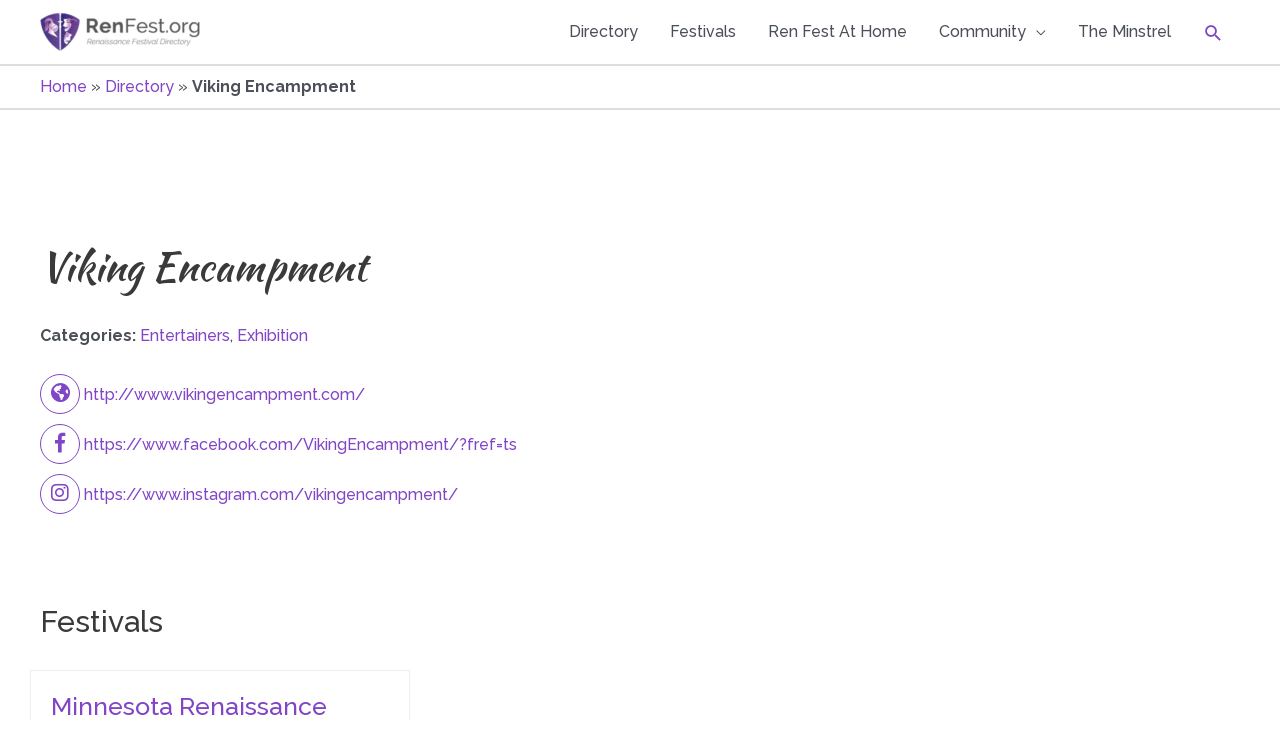

--- FILE ---
content_type: text/html; charset=utf-8
request_url: https://www.google.com/recaptcha/api2/aframe
body_size: 265
content:
<!DOCTYPE HTML><html><head><meta http-equiv="content-type" content="text/html; charset=UTF-8"></head><body><script nonce="eTa-iB8y7d5pAFgcLKXaCQ">/** Anti-fraud and anti-abuse applications only. See google.com/recaptcha */ try{var clients={'sodar':'https://pagead2.googlesyndication.com/pagead/sodar?'};window.addEventListener("message",function(a){try{if(a.source===window.parent){var b=JSON.parse(a.data);var c=clients[b['id']];if(c){var d=document.createElement('img');d.src=c+b['params']+'&rc='+(localStorage.getItem("rc::a")?sessionStorage.getItem("rc::b"):"");window.document.body.appendChild(d);sessionStorage.setItem("rc::e",parseInt(sessionStorage.getItem("rc::e")||0)+1);localStorage.setItem("rc::h",'1763060454114');}}}catch(b){}});window.parent.postMessage("_grecaptcha_ready", "*");}catch(b){}</script></body></html>

--- FILE ---
content_type: text/css
request_url: https://www.renfest.org/wp-content/themes/astra-renfest/style.css?ver=1.5.2
body_size: -155
content:
/**
Theme Name: RenFest Astra
Author: JonK
Author URI: https://karnofsky.com
Description: The theme for RenFest.org. Based on the Astra Theme.
Version: 1.5.2
License: GNU General Public License v2 or later
License URI: http://www.gnu.org/licenses/gpl-2.0.html
Text Domain: renfest-astra
Template: astra
*/

@import "./styles-custom.css";


--- FILE ---
content_type: text/css
request_url: https://www.renfest.org/wp-content/themes/astra-renfest/styles-custom.css
body_size: 1600
content:
.site-title {
    font-family: "Kaushan Script", handwriting;
}

/* tweak homepage slider text */
.hero-slider-header {
    font-weight: 700;
    text-shadow: 2px 2px #333;
}

.digital-ren-icons, .mb20 {
    margin-bottom: 20px;
}

.ast-single-post .entry-title,
h1.page-title {
    font-size: 2.5em;
    color: #3a3a3a;
}

/* default to underline on hover only */
h1 a,
h2 a,
h3 a {
    text-decoration: none;
}

a:hover {
    text-decoration: underline;
}

h1 a:hover,
h2 a:hover,
h3 a:hover {
    text-decoration: underline !important;
}

/* in search results, don't show images, they show page-width. */
body.search.search-results #main article div.post-thumb {
    display: none;
}

#primary {
    margin: 1em 0 4em 0;
}

.page-id-58 #primary {
    margin: 4em 0;
}

/* better SEO for icons */
.visually-hidden {
    clip: rect(1px, 1px, 1px, 1px);
    height: 1px;
    overflow: hidden;
    position: absolute;
    white-space: nowrap;
    width: 1px;
}

/* better SEO for icons */
.visually-hidden:focus {
    clip: auto;
    height: auto;
    overflow: auto;
    position: absolute;
    width: auto;
}

.bulletless-list {
    list-style: none;
    margin-left: 0;
}

.bulletless-list li {
    margin-bottom: 20px;
}

.bottom-spacer {
    margin-bottom: 20px;
}

/* add padding to instagram images */
.wpmi-list.wpmi-layout-3 .wpmi-item,
.wpmi-list.wpmi-layout-6 .wpmi-item {
    padding: 1%;
}

/* Fix Media & Text widget */
.ast-no-sidebar .entry-content .alignwide {
    margin-left: 0;
    margin-right: 0;
}

.wp-block-media-text .wp-block-media-text__content {
    padding: 0;
}

.wp-block-media-text .wp-block-media-text__media {
    padding-right: 4%;
}

.wp-block-media-text.has-media-on-the-right .wp-block-media-text__media {
    padding-right: 0;
    padding-left: 4%;
}

.side-column-border {
    border: 1px solid #8145c5;
    border-radius: 4px;
    background: #f7f7f7;
    padding: 10px;
}

.ast-blog-featured-section.post-thumb {
    max-width: 400px;
    margin-right: 20px;
}

/* Festivals archive page */

/* customive the child pages plugin layout, used for festival page lists */
/* .festivals-list,
.directory-list {
    display: flex;
    flex-direction: row;
    flex-wrap: wrap;
    align-items: stretch;
    align-content: flex-start;
} */

.post-type-archive-festival .ast-row,
.festival .ast-row,
.post-type-archive-directory .ast-row,
.directory .ast-row,
.tax-dc .ast-row {
    display: flex;
    flex-direction: row;
    flex-wrap: wrap;
    border: none;
}

.post-type-archive .ast-row .festival,
.single .ast-row .festival,
.post-type-archive .ast-row .directory,
.single .ast-row .directory,
.tax-dc .ast-row .directory {
    width: 380px;
    border: 1px solid #eee;
    margin: 10px;
    padding: 20px;
}

.ast-row .festival .entry-header,
.ast-row .directory .entry-header {
    border: none;
    margin-bottom: 8px;
    background: inherit;
}

.post-type-archive .ast-row .festival .entry-header h2,
.post-type-archive .ast-row .directory .entry-header h2,
.single .ast-row .festival .entry-header h2,
.single .ast-row .directory .entry-header h2,
.tax-dc .ast-row .directory h2 {
    font-size: 1.5625rem;
}

.post-type-archive .ast-row .festival .entry-header h2 a,
.post-type-archive .ast-row .directory .entry-header h2 a,
.single .ast-row .festival .entry-header h2 a,
.single .ast-row .directory .entry-header h2 a,
.tax-dc .ast-row .directory h2 a {
    color: #8145c5;
}

.ast-row .festival .blog-layout-1,
.ast-row .directory .blog-layout-1 {
    padding-bottom: 0;
    border-bottom: none;
}

.ast-row .festival .post-thumb a,
.ast-row .directory .post-thumb a {
    display: flex;
    height: 180px;
}

.ast-row .festival .post-thumb a img,
.ast-row .directory .post-thumb a img {
    margin: 0 auto;
    object-fit: contain;
}

.ast-row .festival .excerpt,
.ast-row .directory .excerpt {
    margin-bottom: 10px;
    /* font-size: 0.9rem; */
}

/* Hide the WP excerpt in the listing */
.ast-row .festival .excerpt + p,
.ast-row .directory .excerpt + p {
    display: none;
}

.ast-row .festival .site-icons a,
.ast-row .directory .site-icons a {
    text-decoration: none;
}

.ast-row .festival .site-icons i,
.ast-row .directory .site-icons i {
    width: 40px;
    height: 40px;
    border: 1px solid;
    font-size: 20px;
    border-radius: 20px;
    text-align: center;
    padding-top: 8px;
}

.ast-row .festival .site-icons.small-icons i,
.ast-row .directory .site-icons.small-icons i {
    width: 24px;
    height: 24px;
    font-size: 16px;
    border-radius: 12px;
    padding-top: 2px;
}

.post-type-archive .ast-row .festival .entry-header .blog-layout-1,
.post-type-archive .ast-row .directory .entry-header .blog-layout-1,
.single .ast-row .festival .entry-header .blog-layout-1,
.single .ast-row .directory .entry-header .blog-layout-1,
.tax-dc .ast-row .directory .blog-layout-1 {
    border-bottom: none;
    padding-bottom: 0;
}

.post-type-festival-table article {
    display: flex;
    flex-direction: row;
    justify-content:start;
    align-items: center;
    width:100%;
    margin-bottom: 20px;
}

.post-type-festival-table .festival-info {
    display: flex;
    flex-direction: column;
    justify-content:start;
    align-items: baseline;
    width:100%;
}

.post-type-festival-table article .post-thumb {
    width: 80px;
    height: 80px;
    border: solid 1px #eee;
    margin-right: 10px;
    display: flex;
}
.post-type-festival-table .ast-row .festival .post-thumb a {
    height: auto;
}

.post-type-festival-table article h2 {
    font-size: 1.5em;
    font-family: 'Kaushan Script';
    margin-right: 12px;
    margin-bottom: 0;
}

#festivals-map {
    width: 100%;
    height: 300px;
    border: none;
    margin-top: 10px;
    margin-bottom: 20px;
}

#festivals-map .map-info {
    max-width: 250px;
}

#festivals-map .map-info h6 {
    font-family: "Kaushan Script", handwriting;
    font-weight: 700;
    color: #8145c5;
}

/* Single festival page */
.single-festival .festival .site-icons,
.single-directory .directory .site-icons {
    margin-bottom: 20px;
}

.single-festival .festival .site-icons a,
.single-directory .directory .site-icons a {
    text-decoration: none;
}
.site-icons.detailed a {
    display: block;
    margin-bottom: 10px;
}

.single-festival .festival .site-icons i,
.single-directory .directory .site-icons i {
    width: 40px;
    height: 40px;
    border: 1px solid;
    font-size: 20px;
    border-radius: 20px;
    text-align: center;
    padding-top: 8px;
}

.single-festival .directory .site-icons.small-icons i,
.single-directory .festival .site-icons.small-icons i {
    width: 24px;
    height: 24px;
    font-size: 16px;
    border-radius: 12px;
    padding-top: 2px;
}

.single-festival .festival .info-label {
    font-weight: 700;
}

.single-festival .festival .festival-logo {
    max-width: 350px;
    margin: 0 auto;
}

.single-festival .festival .festival-map {
    margin-bottom: 20px;
}

.ast-pagination.custom-pagination {
    padding-top: 1.5em;
    text-align: center;
}
.ast-pagination.custom-pagination .page-numbers {
    display: inline-block;
    width: 2.33333em;
    height: 2.33333em;
    font-size: 16px;
    font-size: 1.06666rem;
    line-height: calc(2.33333em - 3px);
    text-align: center;
}

.ast-pagination.custom-pagination .next.page-numbers {
    display: inherit;
    float: none;
}

.ast-pagination.custom-pagination .prev.page-numbers,
.ast-pagination.custom-pagination .next.page-numbers {
    padding: 0 1.5em;
    height: 2.33333em;
    line-height: calc(2.33333em - 3px);
}

.ast-pagination.custom-pagination .prev.page-numbers,
.ast-pagination.custom-pagination .prev.page-numbers:visited,
.ast-pagination.custom-pagination .prev.page-numbers:focus,
.ast-pagination.custom-pagination .next.page-numbers,
.ast-pagination.custom-pagination .next.page-numbers:visited,
.ast-pagination.custom-pagination .next.page-numbers:focus {
    display: inline-block;
    width: auto;
}

.ast-pagination.custom-pagination a {
    color: #8145c5;
}
.ast-pagination.custom-pagination a:hover,
.ast-pagination.custom-pagination a:focus,
.ast-pagination.custom-pagination > span:hover:not(.dots),
.ast-pagination.custom-pagination > span.current {
    color: #3a3a3a;
}

.dc-categories {
    list-style: none;
    margin: 0;
    padding-left: 20px;
}

.dc-categories .cat-item {
    box-sizing: border-box;
    display: inline-block;
    margin: 0 0 20px;
    border: solid 1px #9b51e0;
    margin-right: 20px;
    padding: 8px;
    border-radius: 4px;
}

.dc-categories .cat-item:nth-child(2n + 1) {
    clear: none;
}

.search-thumbnail {
    max-width: 200px;
    float: right;
    margin-left: 20px;
}
